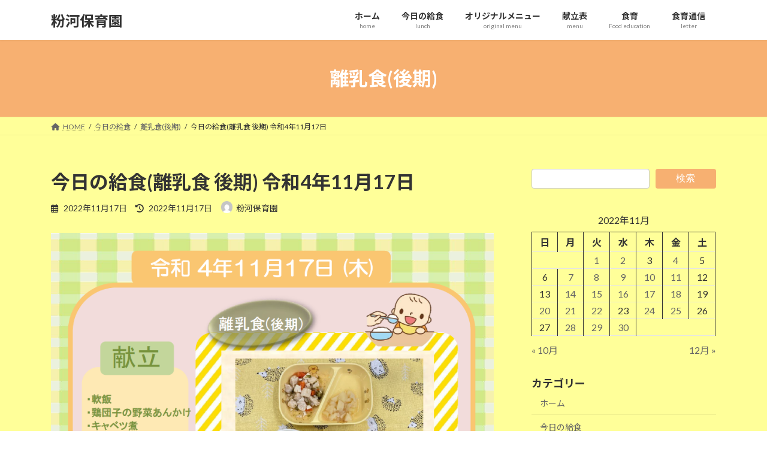

--- FILE ---
content_type: text/html; charset=UTF-8
request_url: https://kokawashokuiku.jp/2022/11/17/kyushoku20221117-3/
body_size: 14424
content:
<!DOCTYPE html>
<html lang="ja">
<head>
<meta charset="utf-8">
<meta http-equiv="X-UA-Compatible" content="IE=edge">
<meta name="viewport" content="width=device-width, initial-scale=1">

<title>今日の給食(離乳食 後期) 令和4年11月17日 | 粉河保育園</title>
<meta name='robots' content='max-image-preview:large' />
<link rel='dns-prefetch' href='//webfonts.xserver.jp' />
<link rel='dns-prefetch' href='//stats.wp.com' />
<link rel="alternate" type="application/rss+xml" title="粉河保育園 &raquo; フィード" href="https://kokawashokuiku.jp/feed/" />
<link rel="alternate" type="application/rss+xml" title="粉河保育園 &raquo; コメントフィード" href="https://kokawashokuiku.jp/comments/feed/" />
<link rel="alternate" title="oEmbed (JSON)" type="application/json+oembed" href="https://kokawashokuiku.jp/wp-json/oembed/1.0/embed?url=https%3A%2F%2Fkokawashokuiku.jp%2F2022%2F11%2F17%2Fkyushoku20221117-3%2F" />
<link rel="alternate" title="oEmbed (XML)" type="text/xml+oembed" href="https://kokawashokuiku.jp/wp-json/oembed/1.0/embed?url=https%3A%2F%2Fkokawashokuiku.jp%2F2022%2F11%2F17%2Fkyushoku20221117-3%2F&#038;format=xml" />
<meta name="description" content="" /><style id='wp-img-auto-sizes-contain-inline-css' type='text/css'>
img:is([sizes=auto i],[sizes^="auto," i]){contain-intrinsic-size:3000px 1500px}
/*# sourceURL=wp-img-auto-sizes-contain-inline-css */
</style>
<link rel='stylesheet' id='vkExUnit_common_style-css' href='https://kokawashokuiku.jp/wp-content/plugins/vk-all-in-one-expansion-unit/assets/css/vkExUnit_style.css?ver=9.112.4.0' type='text/css' media='all' />
<style id='vkExUnit_common_style-inline-css' type='text/css'>
:root {--ver_page_top_button_url:url(https://kokawashokuiku.jp/wp-content/plugins/vk-all-in-one-expansion-unit/assets/images/to-top-btn-icon.svg);}@font-face {font-weight: normal;font-style: normal;font-family: "vk_sns";src: url("https://kokawashokuiku.jp/wp-content/plugins/vk-all-in-one-expansion-unit/inc/sns/icons/fonts/vk_sns.eot?-bq20cj");src: url("https://kokawashokuiku.jp/wp-content/plugins/vk-all-in-one-expansion-unit/inc/sns/icons/fonts/vk_sns.eot?#iefix-bq20cj") format("embedded-opentype"),url("https://kokawashokuiku.jp/wp-content/plugins/vk-all-in-one-expansion-unit/inc/sns/icons/fonts/vk_sns.woff?-bq20cj") format("woff"),url("https://kokawashokuiku.jp/wp-content/plugins/vk-all-in-one-expansion-unit/inc/sns/icons/fonts/vk_sns.ttf?-bq20cj") format("truetype"),url("https://kokawashokuiku.jp/wp-content/plugins/vk-all-in-one-expansion-unit/inc/sns/icons/fonts/vk_sns.svg?-bq20cj#vk_sns") format("svg");}
.veu_promotion-alert__content--text {border: 1px solid rgba(0,0,0,0.125);padding: 0.5em 1em;border-radius: var(--vk-size-radius);margin-bottom: var(--vk-margin-block-bottom);font-size: 0.875rem;}/* Alert Content部分に段落タグを入れた場合に最後の段落の余白を0にする */.veu_promotion-alert__content--text p:last-of-type{margin-bottom:0;margin-top: 0;}
/*# sourceURL=vkExUnit_common_style-inline-css */
</style>
<style id='wp-emoji-styles-inline-css' type='text/css'>

	img.wp-smiley, img.emoji {
		display: inline !important;
		border: none !important;
		box-shadow: none !important;
		height: 1em !important;
		width: 1em !important;
		margin: 0 0.07em !important;
		vertical-align: -0.1em !important;
		background: none !important;
		padding: 0 !important;
	}
/*# sourceURL=wp-emoji-styles-inline-css */
</style>
<style id='wp-block-library-inline-css' type='text/css'>
:root{--wp-block-synced-color:#7a00df;--wp-block-synced-color--rgb:122,0,223;--wp-bound-block-color:var(--wp-block-synced-color);--wp-editor-canvas-background:#ddd;--wp-admin-theme-color:#007cba;--wp-admin-theme-color--rgb:0,124,186;--wp-admin-theme-color-darker-10:#006ba1;--wp-admin-theme-color-darker-10--rgb:0,107,160.5;--wp-admin-theme-color-darker-20:#005a87;--wp-admin-theme-color-darker-20--rgb:0,90,135;--wp-admin-border-width-focus:2px}@media (min-resolution:192dpi){:root{--wp-admin-border-width-focus:1.5px}}.wp-element-button{cursor:pointer}:root .has-very-light-gray-background-color{background-color:#eee}:root .has-very-dark-gray-background-color{background-color:#313131}:root .has-very-light-gray-color{color:#eee}:root .has-very-dark-gray-color{color:#313131}:root .has-vivid-green-cyan-to-vivid-cyan-blue-gradient-background{background:linear-gradient(135deg,#00d084,#0693e3)}:root .has-purple-crush-gradient-background{background:linear-gradient(135deg,#34e2e4,#4721fb 50%,#ab1dfe)}:root .has-hazy-dawn-gradient-background{background:linear-gradient(135deg,#faaca8,#dad0ec)}:root .has-subdued-olive-gradient-background{background:linear-gradient(135deg,#fafae1,#67a671)}:root .has-atomic-cream-gradient-background{background:linear-gradient(135deg,#fdd79a,#004a59)}:root .has-nightshade-gradient-background{background:linear-gradient(135deg,#330968,#31cdcf)}:root .has-midnight-gradient-background{background:linear-gradient(135deg,#020381,#2874fc)}:root{--wp--preset--font-size--normal:16px;--wp--preset--font-size--huge:42px}.has-regular-font-size{font-size:1em}.has-larger-font-size{font-size:2.625em}.has-normal-font-size{font-size:var(--wp--preset--font-size--normal)}.has-huge-font-size{font-size:var(--wp--preset--font-size--huge)}.has-text-align-center{text-align:center}.has-text-align-left{text-align:left}.has-text-align-right{text-align:right}.has-fit-text{white-space:nowrap!important}#end-resizable-editor-section{display:none}.aligncenter{clear:both}.items-justified-left{justify-content:flex-start}.items-justified-center{justify-content:center}.items-justified-right{justify-content:flex-end}.items-justified-space-between{justify-content:space-between}.screen-reader-text{border:0;clip-path:inset(50%);height:1px;margin:-1px;overflow:hidden;padding:0;position:absolute;width:1px;word-wrap:normal!important}.screen-reader-text:focus{background-color:#ddd;clip-path:none;color:#444;display:block;font-size:1em;height:auto;left:5px;line-height:normal;padding:15px 23px 14px;text-decoration:none;top:5px;width:auto;z-index:100000}html :where(.has-border-color){border-style:solid}html :where([style*=border-top-color]){border-top-style:solid}html :where([style*=border-right-color]){border-right-style:solid}html :where([style*=border-bottom-color]){border-bottom-style:solid}html :where([style*=border-left-color]){border-left-style:solid}html :where([style*=border-width]){border-style:solid}html :where([style*=border-top-width]){border-top-style:solid}html :where([style*=border-right-width]){border-right-style:solid}html :where([style*=border-bottom-width]){border-bottom-style:solid}html :where([style*=border-left-width]){border-left-style:solid}html :where(img[class*=wp-image-]){height:auto;max-width:100%}:where(figure){margin:0 0 1em}html :where(.is-position-sticky){--wp-admin--admin-bar--position-offset:var(--wp-admin--admin-bar--height,0px)}@media screen and (max-width:600px){html :where(.is-position-sticky){--wp-admin--admin-bar--position-offset:0px}}
/* VK Color Palettes */:root{ --wp--preset--color--vk-color-primary:#f7b071}/* --vk-color-primary is deprecated. */:root{ --vk-color-primary: var(--wp--preset--color--vk-color-primary);}:root{ --wp--preset--color--vk-color-primary-dark:#c68d5a}/* --vk-color-primary-dark is deprecated. */:root{ --vk-color-primary-dark: var(--wp--preset--color--vk-color-primary-dark);}:root{ --wp--preset--color--vk-color-primary-vivid:#ffc27c}/* --vk-color-primary-vivid is deprecated. */:root{ --vk-color-primary-vivid: var(--wp--preset--color--vk-color-primary-vivid);}:root{ --wp--preset--color--vk-color-custom-1:#ffff99}/* --vk-color-custom-1 is deprecated. */:root{ --vk-color-custom-1: var(--wp--preset--color--vk-color-custom-1);}:root{ --wp--preset--color--vk-color-custom-2:#a7d686}/* --vk-color-custom-2 is deprecated. */:root{ --vk-color-custom-2: var(--wp--preset--color--vk-color-custom-2);}

/*# sourceURL=wp-block-library-inline-css */
</style><style id='wp-block-calendar-inline-css' type='text/css'>
.wp-block-calendar{text-align:center}.wp-block-calendar td,.wp-block-calendar th{border:1px solid;padding:.25em}.wp-block-calendar th{font-weight:400}.wp-block-calendar caption{background-color:inherit}.wp-block-calendar table{border-collapse:collapse;width:100%}.wp-block-calendar table.has-background th{background-color:inherit}.wp-block-calendar table.has-text-color th{color:inherit}.wp-block-calendar :where(table:not(.has-text-color)){color:#40464d}.wp-block-calendar :where(table:not(.has-text-color)) td,.wp-block-calendar :where(table:not(.has-text-color)) th{border-color:#ddd}:where(.wp-block-calendar table:not(.has-background) th){background:#ddd}
/*# sourceURL=https://kokawashokuiku.jp/wp-includes/blocks/calendar/style.min.css */
</style>
<style id='wp-block-image-inline-css' type='text/css'>
.wp-block-image>a,.wp-block-image>figure>a{display:inline-block}.wp-block-image img{box-sizing:border-box;height:auto;max-width:100%;vertical-align:bottom}@media not (prefers-reduced-motion){.wp-block-image img.hide{visibility:hidden}.wp-block-image img.show{animation:show-content-image .4s}}.wp-block-image[style*=border-radius] img,.wp-block-image[style*=border-radius]>a{border-radius:inherit}.wp-block-image.has-custom-border img{box-sizing:border-box}.wp-block-image.aligncenter{text-align:center}.wp-block-image.alignfull>a,.wp-block-image.alignwide>a{width:100%}.wp-block-image.alignfull img,.wp-block-image.alignwide img{height:auto;width:100%}.wp-block-image .aligncenter,.wp-block-image .alignleft,.wp-block-image .alignright,.wp-block-image.aligncenter,.wp-block-image.alignleft,.wp-block-image.alignright{display:table}.wp-block-image .aligncenter>figcaption,.wp-block-image .alignleft>figcaption,.wp-block-image .alignright>figcaption,.wp-block-image.aligncenter>figcaption,.wp-block-image.alignleft>figcaption,.wp-block-image.alignright>figcaption{caption-side:bottom;display:table-caption}.wp-block-image .alignleft{float:left;margin:.5em 1em .5em 0}.wp-block-image .alignright{float:right;margin:.5em 0 .5em 1em}.wp-block-image .aligncenter{margin-left:auto;margin-right:auto}.wp-block-image :where(figcaption){margin-bottom:1em;margin-top:.5em}.wp-block-image.is-style-circle-mask img{border-radius:9999px}@supports ((-webkit-mask-image:none) or (mask-image:none)) or (-webkit-mask-image:none){.wp-block-image.is-style-circle-mask img{border-radius:0;-webkit-mask-image:url('data:image/svg+xml;utf8,<svg viewBox="0 0 100 100" xmlns="http://www.w3.org/2000/svg"><circle cx="50" cy="50" r="50"/></svg>');mask-image:url('data:image/svg+xml;utf8,<svg viewBox="0 0 100 100" xmlns="http://www.w3.org/2000/svg"><circle cx="50" cy="50" r="50"/></svg>');mask-mode:alpha;-webkit-mask-position:center;mask-position:center;-webkit-mask-repeat:no-repeat;mask-repeat:no-repeat;-webkit-mask-size:contain;mask-size:contain}}:root :where(.wp-block-image.is-style-rounded img,.wp-block-image .is-style-rounded img){border-radius:9999px}.wp-block-image figure{margin:0}.wp-lightbox-container{display:flex;flex-direction:column;position:relative}.wp-lightbox-container img{cursor:zoom-in}.wp-lightbox-container img:hover+button{opacity:1}.wp-lightbox-container button{align-items:center;backdrop-filter:blur(16px) saturate(180%);background-color:#5a5a5a40;border:none;border-radius:4px;cursor:zoom-in;display:flex;height:20px;justify-content:center;opacity:0;padding:0;position:absolute;right:16px;text-align:center;top:16px;width:20px;z-index:100}@media not (prefers-reduced-motion){.wp-lightbox-container button{transition:opacity .2s ease}}.wp-lightbox-container button:focus-visible{outline:3px auto #5a5a5a40;outline:3px auto -webkit-focus-ring-color;outline-offset:3px}.wp-lightbox-container button:hover{cursor:pointer;opacity:1}.wp-lightbox-container button:focus{opacity:1}.wp-lightbox-container button:focus,.wp-lightbox-container button:hover,.wp-lightbox-container button:not(:hover):not(:active):not(.has-background){background-color:#5a5a5a40;border:none}.wp-lightbox-overlay{box-sizing:border-box;cursor:zoom-out;height:100vh;left:0;overflow:hidden;position:fixed;top:0;visibility:hidden;width:100%;z-index:100000}.wp-lightbox-overlay .close-button{align-items:center;cursor:pointer;display:flex;justify-content:center;min-height:40px;min-width:40px;padding:0;position:absolute;right:calc(env(safe-area-inset-right) + 16px);top:calc(env(safe-area-inset-top) + 16px);z-index:5000000}.wp-lightbox-overlay .close-button:focus,.wp-lightbox-overlay .close-button:hover,.wp-lightbox-overlay .close-button:not(:hover):not(:active):not(.has-background){background:none;border:none}.wp-lightbox-overlay .lightbox-image-container{height:var(--wp--lightbox-container-height);left:50%;overflow:hidden;position:absolute;top:50%;transform:translate(-50%,-50%);transform-origin:top left;width:var(--wp--lightbox-container-width);z-index:9999999999}.wp-lightbox-overlay .wp-block-image{align-items:center;box-sizing:border-box;display:flex;height:100%;justify-content:center;margin:0;position:relative;transform-origin:0 0;width:100%;z-index:3000000}.wp-lightbox-overlay .wp-block-image img{height:var(--wp--lightbox-image-height);min-height:var(--wp--lightbox-image-height);min-width:var(--wp--lightbox-image-width);width:var(--wp--lightbox-image-width)}.wp-lightbox-overlay .wp-block-image figcaption{display:none}.wp-lightbox-overlay button{background:none;border:none}.wp-lightbox-overlay .scrim{background-color:#fff;height:100%;opacity:.9;position:absolute;width:100%;z-index:2000000}.wp-lightbox-overlay.active{visibility:visible}@media not (prefers-reduced-motion){.wp-lightbox-overlay.active{animation:turn-on-visibility .25s both}.wp-lightbox-overlay.active img{animation:turn-on-visibility .35s both}.wp-lightbox-overlay.show-closing-animation:not(.active){animation:turn-off-visibility .35s both}.wp-lightbox-overlay.show-closing-animation:not(.active) img{animation:turn-off-visibility .25s both}.wp-lightbox-overlay.zoom.active{animation:none;opacity:1;visibility:visible}.wp-lightbox-overlay.zoom.active .lightbox-image-container{animation:lightbox-zoom-in .4s}.wp-lightbox-overlay.zoom.active .lightbox-image-container img{animation:none}.wp-lightbox-overlay.zoom.active .scrim{animation:turn-on-visibility .4s forwards}.wp-lightbox-overlay.zoom.show-closing-animation:not(.active){animation:none}.wp-lightbox-overlay.zoom.show-closing-animation:not(.active) .lightbox-image-container{animation:lightbox-zoom-out .4s}.wp-lightbox-overlay.zoom.show-closing-animation:not(.active) .lightbox-image-container img{animation:none}.wp-lightbox-overlay.zoom.show-closing-animation:not(.active) .scrim{animation:turn-off-visibility .4s forwards}}@keyframes show-content-image{0%{visibility:hidden}99%{visibility:hidden}to{visibility:visible}}@keyframes turn-on-visibility{0%{opacity:0}to{opacity:1}}@keyframes turn-off-visibility{0%{opacity:1;visibility:visible}99%{opacity:0;visibility:visible}to{opacity:0;visibility:hidden}}@keyframes lightbox-zoom-in{0%{transform:translate(calc((-100vw + var(--wp--lightbox-scrollbar-width))/2 + var(--wp--lightbox-initial-left-position)),calc(-50vh + var(--wp--lightbox-initial-top-position))) scale(var(--wp--lightbox-scale))}to{transform:translate(-50%,-50%) scale(1)}}@keyframes lightbox-zoom-out{0%{transform:translate(-50%,-50%) scale(1);visibility:visible}99%{visibility:visible}to{transform:translate(calc((-100vw + var(--wp--lightbox-scrollbar-width))/2 + var(--wp--lightbox-initial-left-position)),calc(-50vh + var(--wp--lightbox-initial-top-position))) scale(var(--wp--lightbox-scale));visibility:hidden}}
/*# sourceURL=https://kokawashokuiku.jp/wp-includes/blocks/image/style.min.css */
</style>
<style id='wp-block-search-inline-css' type='text/css'>
.wp-block-search__button{margin-left:10px;word-break:normal}.wp-block-search__button.has-icon{line-height:0}.wp-block-search__button svg{height:1.25em;min-height:24px;min-width:24px;width:1.25em;fill:currentColor;vertical-align:text-bottom}:where(.wp-block-search__button){border:1px solid #ccc;padding:6px 10px}.wp-block-search__inside-wrapper{display:flex;flex:auto;flex-wrap:nowrap;max-width:100%}.wp-block-search__label{width:100%}.wp-block-search.wp-block-search__button-only .wp-block-search__button{box-sizing:border-box;display:flex;flex-shrink:0;justify-content:center;margin-left:0;max-width:100%}.wp-block-search.wp-block-search__button-only .wp-block-search__inside-wrapper{min-width:0!important;transition-property:width}.wp-block-search.wp-block-search__button-only .wp-block-search__input{flex-basis:100%;transition-duration:.3s}.wp-block-search.wp-block-search__button-only.wp-block-search__searchfield-hidden,.wp-block-search.wp-block-search__button-only.wp-block-search__searchfield-hidden .wp-block-search__inside-wrapper{overflow:hidden}.wp-block-search.wp-block-search__button-only.wp-block-search__searchfield-hidden .wp-block-search__input{border-left-width:0!important;border-right-width:0!important;flex-basis:0;flex-grow:0;margin:0;min-width:0!important;padding-left:0!important;padding-right:0!important;width:0!important}:where(.wp-block-search__input){appearance:none;border:1px solid #949494;flex-grow:1;font-family:inherit;font-size:inherit;font-style:inherit;font-weight:inherit;letter-spacing:inherit;line-height:inherit;margin-left:0;margin-right:0;min-width:3rem;padding:8px;text-decoration:unset!important;text-transform:inherit}:where(.wp-block-search__button-inside .wp-block-search__inside-wrapper){background-color:#fff;border:1px solid #949494;box-sizing:border-box;padding:4px}:where(.wp-block-search__button-inside .wp-block-search__inside-wrapper) .wp-block-search__input{border:none;border-radius:0;padding:0 4px}:where(.wp-block-search__button-inside .wp-block-search__inside-wrapper) .wp-block-search__input:focus{outline:none}:where(.wp-block-search__button-inside .wp-block-search__inside-wrapper) :where(.wp-block-search__button){padding:4px 8px}.wp-block-search.aligncenter .wp-block-search__inside-wrapper{margin:auto}.wp-block[data-align=right] .wp-block-search.wp-block-search__button-only .wp-block-search__inside-wrapper{float:right}
/*# sourceURL=https://kokawashokuiku.jp/wp-includes/blocks/search/style.min.css */
</style>
<style id='global-styles-inline-css' type='text/css'>
:root{--wp--preset--aspect-ratio--square: 1;--wp--preset--aspect-ratio--4-3: 4/3;--wp--preset--aspect-ratio--3-4: 3/4;--wp--preset--aspect-ratio--3-2: 3/2;--wp--preset--aspect-ratio--2-3: 2/3;--wp--preset--aspect-ratio--16-9: 16/9;--wp--preset--aspect-ratio--9-16: 9/16;--wp--preset--color--black: #000000;--wp--preset--color--cyan-bluish-gray: #abb8c3;--wp--preset--color--white: #ffffff;--wp--preset--color--pale-pink: #f78da7;--wp--preset--color--vivid-red: #cf2e2e;--wp--preset--color--luminous-vivid-orange: #ff6900;--wp--preset--color--luminous-vivid-amber: #fcb900;--wp--preset--color--light-green-cyan: #7bdcb5;--wp--preset--color--vivid-green-cyan: #00d084;--wp--preset--color--pale-cyan-blue: #8ed1fc;--wp--preset--color--vivid-cyan-blue: #0693e3;--wp--preset--color--vivid-purple: #9b51e0;--wp--preset--color--vk-color-primary: #f7b071;--wp--preset--color--vk-color-primary-dark: #c68d5a;--wp--preset--color--vk-color-primary-vivid: #ffc27c;--wp--preset--color--vk-color-custom-1: #ffff99;--wp--preset--color--vk-color-custom-2: #a7d686;--wp--preset--gradient--vivid-cyan-blue-to-vivid-purple: linear-gradient(135deg,rgba(6,147,227,1) 0%,rgb(155,81,224) 100%);--wp--preset--gradient--light-green-cyan-to-vivid-green-cyan: linear-gradient(135deg,rgb(122,220,180) 0%,rgb(0,208,130) 100%);--wp--preset--gradient--luminous-vivid-amber-to-luminous-vivid-orange: linear-gradient(135deg,rgba(252,185,0,1) 0%,rgba(255,105,0,1) 100%);--wp--preset--gradient--luminous-vivid-orange-to-vivid-red: linear-gradient(135deg,rgba(255,105,0,1) 0%,rgb(207,46,46) 100%);--wp--preset--gradient--very-light-gray-to-cyan-bluish-gray: linear-gradient(135deg,rgb(238,238,238) 0%,rgb(169,184,195) 100%);--wp--preset--gradient--cool-to-warm-spectrum: linear-gradient(135deg,rgb(74,234,220) 0%,rgb(151,120,209) 20%,rgb(207,42,186) 40%,rgb(238,44,130) 60%,rgb(251,105,98) 80%,rgb(254,248,76) 100%);--wp--preset--gradient--blush-light-purple: linear-gradient(135deg,rgb(255,206,236) 0%,rgb(152,150,240) 100%);--wp--preset--gradient--blush-bordeaux: linear-gradient(135deg,rgb(254,205,165) 0%,rgb(254,45,45) 50%,rgb(107,0,62) 100%);--wp--preset--gradient--luminous-dusk: linear-gradient(135deg,rgb(255,203,112) 0%,rgb(199,81,192) 50%,rgb(65,88,208) 100%);--wp--preset--gradient--pale-ocean: linear-gradient(135deg,rgb(255,245,203) 0%,rgb(182,227,212) 50%,rgb(51,167,181) 100%);--wp--preset--gradient--electric-grass: linear-gradient(135deg,rgb(202,248,128) 0%,rgb(113,206,126) 100%);--wp--preset--gradient--midnight: linear-gradient(135deg,rgb(2,3,129) 0%,rgb(40,116,252) 100%);--wp--preset--gradient--vivid-green-cyan-to-vivid-cyan-blue: linear-gradient(135deg,rgba(0,208,132,1) 0%,rgba(6,147,227,1) 100%);--wp--preset--font-size--small: 14px;--wp--preset--font-size--medium: 20px;--wp--preset--font-size--large: 24px;--wp--preset--font-size--x-large: 42px;--wp--preset--font-size--regular: 16px;--wp--preset--font-size--huge: 36px;--wp--preset--spacing--20: 0.44rem;--wp--preset--spacing--30: 0.67rem;--wp--preset--spacing--40: 1rem;--wp--preset--spacing--50: 1.5rem;--wp--preset--spacing--60: 2.25rem;--wp--preset--spacing--70: 3.38rem;--wp--preset--spacing--80: 5.06rem;--wp--preset--shadow--natural: 6px 6px 9px rgba(0, 0, 0, 0.2);--wp--preset--shadow--deep: 12px 12px 50px rgba(0, 0, 0, 0.4);--wp--preset--shadow--sharp: 6px 6px 0px rgba(0, 0, 0, 0.2);--wp--preset--shadow--outlined: 6px 6px 0px -3px rgb(255, 255, 255), 6px 6px rgb(0, 0, 0);--wp--preset--shadow--crisp: 6px 6px 0px rgb(0, 0, 0);}:where(.is-layout-flex){gap: 0.5em;}:where(.is-layout-grid){gap: 0.5em;}body .is-layout-flex{display: flex;}.is-layout-flex{flex-wrap: wrap;align-items: center;}.is-layout-flex > :is(*, div){margin: 0;}body .is-layout-grid{display: grid;}.is-layout-grid > :is(*, div){margin: 0;}:where(.wp-block-columns.is-layout-flex){gap: 2em;}:where(.wp-block-columns.is-layout-grid){gap: 2em;}:where(.wp-block-post-template.is-layout-flex){gap: 1.25em;}:where(.wp-block-post-template.is-layout-grid){gap: 1.25em;}.has-black-color{color: var(--wp--preset--color--black) !important;}.has-cyan-bluish-gray-color{color: var(--wp--preset--color--cyan-bluish-gray) !important;}.has-white-color{color: var(--wp--preset--color--white) !important;}.has-pale-pink-color{color: var(--wp--preset--color--pale-pink) !important;}.has-vivid-red-color{color: var(--wp--preset--color--vivid-red) !important;}.has-luminous-vivid-orange-color{color: var(--wp--preset--color--luminous-vivid-orange) !important;}.has-luminous-vivid-amber-color{color: var(--wp--preset--color--luminous-vivid-amber) !important;}.has-light-green-cyan-color{color: var(--wp--preset--color--light-green-cyan) !important;}.has-vivid-green-cyan-color{color: var(--wp--preset--color--vivid-green-cyan) !important;}.has-pale-cyan-blue-color{color: var(--wp--preset--color--pale-cyan-blue) !important;}.has-vivid-cyan-blue-color{color: var(--wp--preset--color--vivid-cyan-blue) !important;}.has-vivid-purple-color{color: var(--wp--preset--color--vivid-purple) !important;}.has-vk-color-primary-color{color: var(--wp--preset--color--vk-color-primary) !important;}.has-vk-color-primary-dark-color{color: var(--wp--preset--color--vk-color-primary-dark) !important;}.has-vk-color-primary-vivid-color{color: var(--wp--preset--color--vk-color-primary-vivid) !important;}.has-vk-color-custom-1-color{color: var(--wp--preset--color--vk-color-custom-1) !important;}.has-vk-color-custom-2-color{color: var(--wp--preset--color--vk-color-custom-2) !important;}.has-black-background-color{background-color: var(--wp--preset--color--black) !important;}.has-cyan-bluish-gray-background-color{background-color: var(--wp--preset--color--cyan-bluish-gray) !important;}.has-white-background-color{background-color: var(--wp--preset--color--white) !important;}.has-pale-pink-background-color{background-color: var(--wp--preset--color--pale-pink) !important;}.has-vivid-red-background-color{background-color: var(--wp--preset--color--vivid-red) !important;}.has-luminous-vivid-orange-background-color{background-color: var(--wp--preset--color--luminous-vivid-orange) !important;}.has-luminous-vivid-amber-background-color{background-color: var(--wp--preset--color--luminous-vivid-amber) !important;}.has-light-green-cyan-background-color{background-color: var(--wp--preset--color--light-green-cyan) !important;}.has-vivid-green-cyan-background-color{background-color: var(--wp--preset--color--vivid-green-cyan) !important;}.has-pale-cyan-blue-background-color{background-color: var(--wp--preset--color--pale-cyan-blue) !important;}.has-vivid-cyan-blue-background-color{background-color: var(--wp--preset--color--vivid-cyan-blue) !important;}.has-vivid-purple-background-color{background-color: var(--wp--preset--color--vivid-purple) !important;}.has-vk-color-primary-background-color{background-color: var(--wp--preset--color--vk-color-primary) !important;}.has-vk-color-primary-dark-background-color{background-color: var(--wp--preset--color--vk-color-primary-dark) !important;}.has-vk-color-primary-vivid-background-color{background-color: var(--wp--preset--color--vk-color-primary-vivid) !important;}.has-vk-color-custom-1-background-color{background-color: var(--wp--preset--color--vk-color-custom-1) !important;}.has-vk-color-custom-2-background-color{background-color: var(--wp--preset--color--vk-color-custom-2) !important;}.has-black-border-color{border-color: var(--wp--preset--color--black) !important;}.has-cyan-bluish-gray-border-color{border-color: var(--wp--preset--color--cyan-bluish-gray) !important;}.has-white-border-color{border-color: var(--wp--preset--color--white) !important;}.has-pale-pink-border-color{border-color: var(--wp--preset--color--pale-pink) !important;}.has-vivid-red-border-color{border-color: var(--wp--preset--color--vivid-red) !important;}.has-luminous-vivid-orange-border-color{border-color: var(--wp--preset--color--luminous-vivid-orange) !important;}.has-luminous-vivid-amber-border-color{border-color: var(--wp--preset--color--luminous-vivid-amber) !important;}.has-light-green-cyan-border-color{border-color: var(--wp--preset--color--light-green-cyan) !important;}.has-vivid-green-cyan-border-color{border-color: var(--wp--preset--color--vivid-green-cyan) !important;}.has-pale-cyan-blue-border-color{border-color: var(--wp--preset--color--pale-cyan-blue) !important;}.has-vivid-cyan-blue-border-color{border-color: var(--wp--preset--color--vivid-cyan-blue) !important;}.has-vivid-purple-border-color{border-color: var(--wp--preset--color--vivid-purple) !important;}.has-vk-color-primary-border-color{border-color: var(--wp--preset--color--vk-color-primary) !important;}.has-vk-color-primary-dark-border-color{border-color: var(--wp--preset--color--vk-color-primary-dark) !important;}.has-vk-color-primary-vivid-border-color{border-color: var(--wp--preset--color--vk-color-primary-vivid) !important;}.has-vk-color-custom-1-border-color{border-color: var(--wp--preset--color--vk-color-custom-1) !important;}.has-vk-color-custom-2-border-color{border-color: var(--wp--preset--color--vk-color-custom-2) !important;}.has-vivid-cyan-blue-to-vivid-purple-gradient-background{background: var(--wp--preset--gradient--vivid-cyan-blue-to-vivid-purple) !important;}.has-light-green-cyan-to-vivid-green-cyan-gradient-background{background: var(--wp--preset--gradient--light-green-cyan-to-vivid-green-cyan) !important;}.has-luminous-vivid-amber-to-luminous-vivid-orange-gradient-background{background: var(--wp--preset--gradient--luminous-vivid-amber-to-luminous-vivid-orange) !important;}.has-luminous-vivid-orange-to-vivid-red-gradient-background{background: var(--wp--preset--gradient--luminous-vivid-orange-to-vivid-red) !important;}.has-very-light-gray-to-cyan-bluish-gray-gradient-background{background: var(--wp--preset--gradient--very-light-gray-to-cyan-bluish-gray) !important;}.has-cool-to-warm-spectrum-gradient-background{background: var(--wp--preset--gradient--cool-to-warm-spectrum) !important;}.has-blush-light-purple-gradient-background{background: var(--wp--preset--gradient--blush-light-purple) !important;}.has-blush-bordeaux-gradient-background{background: var(--wp--preset--gradient--blush-bordeaux) !important;}.has-luminous-dusk-gradient-background{background: var(--wp--preset--gradient--luminous-dusk) !important;}.has-pale-ocean-gradient-background{background: var(--wp--preset--gradient--pale-ocean) !important;}.has-electric-grass-gradient-background{background: var(--wp--preset--gradient--electric-grass) !important;}.has-midnight-gradient-background{background: var(--wp--preset--gradient--midnight) !important;}.has-small-font-size{font-size: var(--wp--preset--font-size--small) !important;}.has-medium-font-size{font-size: var(--wp--preset--font-size--medium) !important;}.has-large-font-size{font-size: var(--wp--preset--font-size--large) !important;}.has-x-large-font-size{font-size: var(--wp--preset--font-size--x-large) !important;}
/*# sourceURL=global-styles-inline-css */
</style>

<style id='classic-theme-styles-inline-css' type='text/css'>
/*! This file is auto-generated */
.wp-block-button__link{color:#fff;background-color:#32373c;border-radius:9999px;box-shadow:none;text-decoration:none;padding:calc(.667em + 2px) calc(1.333em + 2px);font-size:1.125em}.wp-block-file__button{background:#32373c;color:#fff;text-decoration:none}
/*# sourceURL=/wp-includes/css/classic-themes.min.css */
</style>
<link rel='stylesheet' id='vk-swiper-style-css' href='https://kokawashokuiku.jp/wp-content/plugins/vk-blocks/vendor/vektor-inc/vk-swiper/src/assets/css/swiper-bundle.min.css?ver=11.0.2' type='text/css' media='all' />
<link rel='stylesheet' id='lightning-common-style-css' href='https://kokawashokuiku.jp/wp-content/themes/lightning/_g3/assets/css/style.css?ver=15.32.4' type='text/css' media='all' />
<style id='lightning-common-style-inline-css' type='text/css'>
/* Lightning */:root {--vk-color-primary:#f7b071;--vk-color-primary-dark:#c68d5a;--vk-color-primary-vivid:#ffc27c;--g_nav_main_acc_icon_open_url:url(https://kokawashokuiku.jp/wp-content/themes/lightning/_g3/inc/vk-mobile-nav/package/images/vk-menu-acc-icon-open-black.svg);--g_nav_main_acc_icon_close_url: url(https://kokawashokuiku.jp/wp-content/themes/lightning/_g3/inc/vk-mobile-nav/package/images/vk-menu-close-black.svg);--g_nav_sub_acc_icon_open_url: url(https://kokawashokuiku.jp/wp-content/themes/lightning/_g3/inc/vk-mobile-nav/package/images/vk-menu-acc-icon-open-white.svg);--g_nav_sub_acc_icon_close_url: url(https://kokawashokuiku.jp/wp-content/themes/lightning/_g3/inc/vk-mobile-nav/package/images/vk-menu-close-white.svg);}
:root{--swiper-navigation-color: #fff;}
/* vk-mobile-nav */:root {--vk-mobile-nav-menu-btn-bg-src: url("https://kokawashokuiku.jp/wp-content/themes/lightning/_g3/inc/vk-mobile-nav/package/images/vk-menu-btn-black.svg");--vk-mobile-nav-menu-btn-close-bg-src: url("https://kokawashokuiku.jp/wp-content/themes/lightning/_g3/inc/vk-mobile-nav/package/images/vk-menu-close-black.svg");--vk-menu-acc-icon-open-black-bg-src: url("https://kokawashokuiku.jp/wp-content/themes/lightning/_g3/inc/vk-mobile-nav/package/images/vk-menu-acc-icon-open-black.svg");--vk-menu-acc-icon-open-white-bg-src: url("https://kokawashokuiku.jp/wp-content/themes/lightning/_g3/inc/vk-mobile-nav/package/images/vk-menu-acc-icon-open-white.svg");--vk-menu-acc-icon-close-black-bg-src: url("https://kokawashokuiku.jp/wp-content/themes/lightning/_g3/inc/vk-mobile-nav/package/images/vk-menu-close-black.svg");--vk-menu-acc-icon-close-white-bg-src: url("https://kokawashokuiku.jp/wp-content/themes/lightning/_g3/inc/vk-mobile-nav/package/images/vk-menu-close-white.svg");}
/*# sourceURL=lightning-common-style-inline-css */
</style>
<link rel='stylesheet' id='lightning-design-style-css' href='https://kokawashokuiku.jp/wp-content/themes/lightning/_g3/design-skin/origin3/css/style.css?ver=15.32.4' type='text/css' media='all' />
<style id='lightning-design-style-inline-css' type='text/css'>
.tagcloud a:before { font-family: "Font Awesome 5 Free";content: "\f02b";font-weight: bold; }
/*# sourceURL=lightning-design-style-inline-css */
</style>
<link rel='stylesheet' id='vk-blog-card-css' href='https://kokawashokuiku.jp/wp-content/themes/lightning/_g3/inc/vk-wp-oembed-blog-card/package/css/blog-card.css?ver=6.9' type='text/css' media='all' />
<link rel='stylesheet' id='veu-cta-css' href='https://kokawashokuiku.jp/wp-content/plugins/vk-all-in-one-expansion-unit/inc/call-to-action/package/assets/css/style.css?ver=9.112.4.0' type='text/css' media='all' />
<link rel='stylesheet' id='vk-blocks-build-css-css' href='https://kokawashokuiku.jp/wp-content/plugins/vk-blocks/build/block-build.css?ver=1.115.1.1' type='text/css' media='all' />
<style id='vk-blocks-build-css-inline-css' type='text/css'>

	:root {
		--vk_image-mask-circle: url(https://kokawashokuiku.jp/wp-content/plugins/vk-blocks/inc/vk-blocks/images/circle.svg);
		--vk_image-mask-wave01: url(https://kokawashokuiku.jp/wp-content/plugins/vk-blocks/inc/vk-blocks/images/wave01.svg);
		--vk_image-mask-wave02: url(https://kokawashokuiku.jp/wp-content/plugins/vk-blocks/inc/vk-blocks/images/wave02.svg);
		--vk_image-mask-wave03: url(https://kokawashokuiku.jp/wp-content/plugins/vk-blocks/inc/vk-blocks/images/wave03.svg);
		--vk_image-mask-wave04: url(https://kokawashokuiku.jp/wp-content/plugins/vk-blocks/inc/vk-blocks/images/wave04.svg);
	}
	

	:root {

		--vk-balloon-border-width:1px;

		--vk-balloon-speech-offset:-12px;
	}
	

	:root {
		--vk_flow-arrow: url(https://kokawashokuiku.jp/wp-content/plugins/vk-blocks/inc/vk-blocks/images/arrow_bottom.svg);
	}
	
/*# sourceURL=vk-blocks-build-css-inline-css */
</style>
<link rel='stylesheet' id='lightning-theme-style-css' href='https://kokawashokuiku.jp/wp-content/themes/lightning/style.css?ver=15.32.4' type='text/css' media='all' />
<link rel='stylesheet' id='vk-font-awesome-css' href='https://kokawashokuiku.jp/wp-content/themes/lightning/vendor/vektor-inc/font-awesome-versions/src/versions/6/css/all.min.css?ver=6.6.0' type='text/css' media='all' />
<script type="text/javascript" src="https://kokawashokuiku.jp/wp-includes/js/jquery/jquery.min.js?ver=3.7.1" id="jquery-core-js"></script>
<script type="text/javascript" src="https://kokawashokuiku.jp/wp-includes/js/jquery/jquery-migrate.min.js?ver=3.4.1" id="jquery-migrate-js"></script>
<script type="text/javascript" src="//webfonts.xserver.jp/js/xserverv3.js?fadein=0&amp;ver=2.0.9" id="typesquare_std-js"></script>
<link rel="https://api.w.org/" href="https://kokawashokuiku.jp/wp-json/" /><link rel="alternate" title="JSON" type="application/json" href="https://kokawashokuiku.jp/wp-json/wp/v2/posts/3045" /><link rel="EditURI" type="application/rsd+xml" title="RSD" href="https://kokawashokuiku.jp/xmlrpc.php?rsd" />
<meta name="generator" content="WordPress 6.9" />
<link rel="canonical" href="https://kokawashokuiku.jp/2022/11/17/kyushoku20221117-3/" />
<link rel='shortlink' href='https://kokawashokuiku.jp/?p=3045' />
	<style>img#wpstats{display:none}</style>
		<style type="text/css" id="custom-background-css">
body.custom-background { background-color: #ffff99; }
</style>
	<!-- [ VK All in One Expansion Unit OGP ] -->
<meta property="og:site_name" content="粉河保育園" />
<meta property="og:url" content="https://kokawashokuiku.jp/2022/11/17/kyushoku20221117-3/" />
<meta property="og:title" content="今日の給食(離乳食 後期) 令和4年11月17日 | 粉河保育園" />
<meta property="og:description" content="" />
<meta property="og:type" content="article" />
<meta property="og:image" content="https://kokawashokuiku.jp/wp-content/uploads/2022/11/image-36.png" />
<meta property="og:image:width" content="867" />
<meta property="og:image:height" content="678" />
<!-- [ / VK All in One Expansion Unit OGP ] -->
		<style type="text/css" id="wp-custom-css">
			/*テーブルの横スクロールのためのCSSはここから*/
 table{ 
    width:100%;
}
.scroll{
    overflow: auto;
    white-space:nowrap;
}
.scroll::-webkit-scrollbar{
    height: 15px;
}
.scroll::-webkit-scrollbar-track{
    background: #f1f1f1;
}
.scroll::-webkit-scrollbar-thumb{
    background: #bbb;
}
 /*テーブルの横スクロールのためのCSSはここまで*/


　/*改行させないCSSここから*/

table td{
	white-space: nowrap;
}

/*改行させないCSSここまで*/		</style>
		<!-- [ VK All in One Expansion Unit Article Structure Data ] --><script type="application/ld+json">{"@context":"https://schema.org/","@type":"Article","headline":"今日の給食(離乳食 後期) 令和4年11月17日","image":"https://kokawashokuiku.jp/wp-content/uploads/2022/11/image-36-320x180.png","datePublished":"2022-11-17T11:44:21+09:00","dateModified":"2022-11-17T11:44:22+09:00","author":{"@type":"organization","name":"粉河保育園","url":"https://kokawashokuiku.jp/","sameAs":""}}</script><!-- [ / VK All in One Expansion Unit Article Structure Data ] --><link rel='stylesheet' id='add_google_fonts_Lato-css' href='//fonts.googleapis.com/css2?family=Lato%3Awght%40400%3B700&#038;display=swap&#038;subset=japanese&#038;ver=15.32.4' type='text/css' media='all' />
<link rel='stylesheet' id='add_google_fonts_noto_sans-css' href='//fonts.googleapis.com/css2?family=Noto+Sans+JP%3Awght%40400%3B700&#038;display=swap&#038;subset=japanese&#038;ver=15.32.4' type='text/css' media='all' />
</head>
<body class="wp-singular post-template-default single single-post postid-3045 single-format-standard custom-background wp-embed-responsive wp-theme-lightning vk-blocks sidebar-fix sidebar-fix-priority-top device-pc fa_v6_css post-name-kyushoku20221117-3 category-rinyushoku2 post-type-post">
<a class="skip-link screen-reader-text" href="#main">コンテンツへスキップ</a>
<a class="skip-link screen-reader-text" href="#vk-mobile-nav">ナビゲーションに移動</a>

<header id="site-header" class="site-header site-header--layout--nav-float">
		<div id="site-header-container" class="site-header-container container">

				<div class="site-header-logo">
		<a href="https://kokawashokuiku.jp/">
			<span>粉河保育園</span>
		</a>
		</div>

		
		<nav id="global-nav" class="global-nav global-nav--layout--float-right"><ul id="menu-%e3%83%a1%e3%82%a4%e3%83%b3" class="menu vk-menu-acc global-nav-list nav"><li id="menu-item-9908" class="menu-item menu-item-type-custom menu-item-object-custom menu-item-home"><a href="https://kokawashokuiku.jp/"><strong class="global-nav-name">ホーム</strong><span class="global-nav-description">home</span></a></li>
<li id="menu-item-1108" class="menu-item menu-item-type-taxonomy menu-item-object-category current-post-ancestor menu-item-has-children"><a href="https://kokawashokuiku.jp/category/kyushoku/"><strong class="global-nav-name">今日の給食</strong><span class="global-nav-description">lunch</span></a>
<ul class="sub-menu">
	<li id="menu-item-1110" class="menu-item menu-item-type-taxonomy menu-item-object-category"><a href="https://kokawashokuiku.jp/category/kyushoku/hutuu/">普通食</a></li>
	<li id="menu-item-9939" class="menu-item menu-item-type-taxonomy menu-item-object-category"><a href="https://kokawashokuiku.jp/category/kyushoku/rinyushoku0/">離乳食(初期)</a></li>
	<li id="menu-item-1112" class="menu-item menu-item-type-taxonomy menu-item-object-category"><a href="https://kokawashokuiku.jp/category/kyushoku/rinyushoku1/">離乳食(中期)</a></li>
	<li id="menu-item-1114" class="menu-item menu-item-type-taxonomy menu-item-object-category current-post-ancestor current-menu-parent current-post-parent"><a href="https://kokawashokuiku.jp/category/kyushoku/rinyushoku2/">離乳食(後期)</a></li>
	<li id="menu-item-1113" class="menu-item menu-item-type-taxonomy menu-item-object-category"><a href="https://kokawashokuiku.jp/category/kyushoku/rinyushoku3/">離乳食(完了期)</a></li>
	<li id="menu-item-1109" class="menu-item menu-item-type-taxonomy menu-item-object-category"><a href="https://kokawashokuiku.jp/category/kyushoku/allergy/">アレルギー対応食</a></li>
	<li id="menu-item-1111" class="menu-item menu-item-type-taxonomy menu-item-object-category"><a href="https://kokawashokuiku.jp/category/kyushoku/%e8%81%b7%e5%93%a1%e9%a3%9f/">職員食</a></li>
</ul>
</li>
<li id="menu-item-1107" class="menu-item menu-item-type-taxonomy menu-item-object-category"><a href="https://kokawashokuiku.jp/category/originalmenu/"><strong class="global-nav-name">オリジナルメニュー</strong><span class="global-nav-description">original menu</span></a></li>
<li id="menu-item-1117" class="menu-item menu-item-type-taxonomy menu-item-object-category menu-item-has-children"><a href="https://kokawashokuiku.jp/category/menu/"><strong class="global-nav-name">献立表</strong><span class="global-nav-description">menu</span></a>
<ul class="sub-menu">
	<li id="menu-item-1119" class="menu-item menu-item-type-taxonomy menu-item-object-category"><a href="https://kokawashokuiku.jp/category/menu/kyuushokumenu/">給食献立表</a></li>
	<li id="menu-item-1202" class="menu-item menu-item-type-taxonomy menu-item-object-category"><a href="https://kokawashokuiku.jp/category/menu/yuushokumenu/">給食にあわせた夕食献立</a></li>
</ul>
</li>
<li id="menu-item-9909" class="menu-item menu-item-type-taxonomy menu-item-object-category"><a href="https://kokawashokuiku.jp/category/shokuiku/"><strong class="global-nav-name">食育</strong><span class="global-nav-description">Food education</span></a></li>
<li id="menu-item-1120" class="menu-item menu-item-type-taxonomy menu-item-object-category"><a href="https://kokawashokuiku.jp/category/letter/"><strong class="global-nav-name">食育通信</strong><span class="global-nav-description">letter</span></a></li>
</ul></nav>	</div>
	</header>



	<div class="page-header"><div class="page-header-inner container">
<div class="page-header-title">離乳食(後期)</div></div></div><!-- [ /.page-header ] -->

	<!-- [ #breadcrumb ] --><div id="breadcrumb" class="breadcrumb"><div class="container"><ol class="breadcrumb-list" itemscope itemtype="https://schema.org/BreadcrumbList"><li class="breadcrumb-list__item breadcrumb-list__item--home" itemprop="itemListElement" itemscope itemtype="http://schema.org/ListItem"><a href="https://kokawashokuiku.jp" itemprop="item"><i class="fas fa-fw fa-home"></i><span itemprop="name">HOME</span></a><meta itemprop="position" content="1" /></li><li class="breadcrumb-list__item" itemprop="itemListElement" itemscope itemtype="http://schema.org/ListItem"><a href="https://kokawashokuiku.jp/category/kyushoku/" itemprop="item"><span itemprop="name">今日の給食</span></a><meta itemprop="position" content="2" /></li><li class="breadcrumb-list__item" itemprop="itemListElement" itemscope itemtype="http://schema.org/ListItem"><a href="https://kokawashokuiku.jp/category/kyushoku/rinyushoku2/" itemprop="item"><span itemprop="name">離乳食(後期)</span></a><meta itemprop="position" content="3" /></li><li class="breadcrumb-list__item" itemprop="itemListElement" itemscope itemtype="http://schema.org/ListItem"><span itemprop="name">今日の給食(離乳食 後期) 令和4年11月17日</span><meta itemprop="position" content="4" /></li></ol></div></div><!-- [ /#breadcrumb ] -->


<div class="site-body">
		<div class="site-body-container container">

		<div class="main-section main-section--col--two" id="main" role="main">
			
			<article id="post-3045" class="entry entry-full post-3045 post type-post status-publish format-standard has-post-thumbnail hentry category-rinyushoku2">

	
	
		<header class="entry-header">
			<h1 class="entry-title">
									今日の給食(離乳食 後期) 令和4年11月17日							</h1>
			<div class="entry-meta"><span class="entry-meta-item entry-meta-item-date">
			<i class="far fa-calendar-alt"></i>
			<span class="published">2022年11月17日</span>
			</span><span class="entry-meta-item entry-meta-item-updated">
			<i class="fas fa-history"></i>
			<span class="screen-reader-text">最終更新日時 : </span>
			<span class="updated">2022年11月17日</span>
			</span><span class="entry-meta-item entry-meta-item-author">
				<span class="vcard author"><span class="entry-meta-item-author-image"><img alt='' src='https://secure.gravatar.com/avatar/b704fc50531bf81df11a32850b309d217b4fb6ca1fa7617892ba6883e3b58e0d?s=30&#038;d=mm&#038;r=g' class='avatar avatar-30 photo' height='30' width='30' /></span><span class="fn">粉河保育園</span></span></span></div>		</header>

	
	
	<div class="entry-body">
				<div class="wp-block-image">
<figure class="aligncenter size-full"><img fetchpriority="high" decoding="async" width="867" height="678" src="https://kokawashokuiku.jp/wp-content/uploads/2022/11/image-36.png" alt="" class="wp-image-3062" srcset="https://kokawashokuiku.jp/wp-content/uploads/2022/11/image-36.png 867w, https://kokawashokuiku.jp/wp-content/uploads/2022/11/image-36-300x235.png 300w, https://kokawashokuiku.jp/wp-content/uploads/2022/11/image-36-768x601.png 768w" sizes="(max-width: 867px) 100vw, 867px" /></figure>
</div>			</div>

	
	
	
	
		
				<div class="entry-footer">

					<div class="entry-meta-data-list entry-meta-data-list--category"><dl><dt>カテゴリー</dt><dd><a href="https://kokawashokuiku.jp/category/kyushoku/rinyushoku2/">離乳食(後期)</a></dd></dl></div>									</div><!-- [ /.entry-footer ] -->

		
	
</article><!-- [ /#post-3045 ] -->

	
		
		
		
		
	


<div class="vk_posts next-prev">

	<div id="post-3044" class="vk_post vk_post-postType-post card card-intext vk_post-col-xs-12 vk_post-col-sm-12 vk_post-col-md-6 next-prev-prev post-3044 post type-post status-publish format-standard has-post-thumbnail hentry category-rinyushoku1"><a href="https://kokawashokuiku.jp/2022/11/17/kyushoku20221117-2/" class="card-intext-inner"><div class="vk_post_imgOuter" style="background-image:url(https://kokawashokuiku.jp/wp-content/uploads/2022/11/image-35.png)"><div class="card-img-overlay"><span class="vk_post_imgOuter_singleTermLabel">前の記事</span></div><img src="https://kokawashokuiku.jp/wp-content/uploads/2022/11/image-35-300x234.png" class="vk_post_imgOuter_img card-img-top wp-post-image" sizes="(max-width: 300px) 100vw, 300px" /></div><!-- [ /.vk_post_imgOuter ] --><div class="vk_post_body card-body"><h5 class="vk_post_title card-title">今日の給食(離乳食 中期) 令和4年11月17日</h5><div class="vk_post_date card-date published">2022年11月17日</div></div><!-- [ /.card-body ] --></a></div><!-- [ /.card ] -->
	<div id="post-3055" class="vk_post vk_post-postType-post card card-intext vk_post-col-xs-12 vk_post-col-sm-12 vk_post-col-md-6 next-prev-next post-3055 post type-post status-publish format-standard has-post-thumbnail hentry category-hutuu"><a href="https://kokawashokuiku.jp/2022/11/18/kyushoku20221118/" class="card-intext-inner"><div class="vk_post_imgOuter" style="background-image:url(https://kokawashokuiku.jp/wp-content/uploads/2022/11/image-37.png)"><div class="card-img-overlay"><span class="vk_post_imgOuter_singleTermLabel">次の記事</span></div><img src="https://kokawashokuiku.jp/wp-content/uploads/2022/11/image-37-300x232.png" class="vk_post_imgOuter_img card-img-top wp-post-image" sizes="auto, (max-width: 300px) 100vw, 300px" /></div><!-- [ /.vk_post_imgOuter ] --><div class="vk_post_body card-body"><h5 class="vk_post_title card-title">今日の給食(普通食) 令和4年11月18日</h5><div class="vk_post_date card-date published">2022年11月18日</div></div><!-- [ /.card-body ] --></a></div><!-- [ /.card ] -->
	</div>
	
					</div><!-- [ /.main-section ] -->

		<div class="sub-section sub-section--col--two">
<aside class="widget widget_block widget_search" id="block-18"><form role="search" method="get" action="https://kokawashokuiku.jp/" class="wp-block-search__button-outside wp-block-search__text-button wp-block-search"    ><label class="wp-block-search__label" for="wp-block-search__input-1" >検索</label><div class="wp-block-search__inside-wrapper" ><input class="wp-block-search__input" id="wp-block-search__input-1" placeholder="" value="" type="search" name="s" required /><button aria-label="検索" class="wp-block-search__button wp-element-button" type="submit" >検索</button></div></form></aside><aside class="widget widget_block widget_calendar" id="block-19"><div class="wp-block-calendar"><table id="wp-calendar" class="wp-calendar-table">
	<caption>2022年11月</caption>
	<thead>
	<tr>
		<th scope="col" aria-label="日曜日">日</th>
		<th scope="col" aria-label="月曜日">月</th>
		<th scope="col" aria-label="火曜日">火</th>
		<th scope="col" aria-label="水曜日">水</th>
		<th scope="col" aria-label="木曜日">木</th>
		<th scope="col" aria-label="金曜日">金</th>
		<th scope="col" aria-label="土曜日">土</th>
	</tr>
	</thead>
	<tbody>
	<tr>
		<td colspan="2" class="pad">&nbsp;</td><td><a href="https://kokawashokuiku.jp/2022/11/01/" aria-label="2022年11月1日 に投稿を公開">1</a></td><td><a href="https://kokawashokuiku.jp/2022/11/02/" aria-label="2022年11月2日 に投稿を公開">2</a></td><td>3</td><td><a href="https://kokawashokuiku.jp/2022/11/04/" aria-label="2022年11月4日 に投稿を公開">4</a></td><td>5</td>
	</tr>
	<tr>
		<td>6</td><td><a href="https://kokawashokuiku.jp/2022/11/07/" aria-label="2022年11月7日 に投稿を公開">7</a></td><td><a href="https://kokawashokuiku.jp/2022/11/08/" aria-label="2022年11月8日 に投稿を公開">8</a></td><td><a href="https://kokawashokuiku.jp/2022/11/09/" aria-label="2022年11月9日 に投稿を公開">9</a></td><td><a href="https://kokawashokuiku.jp/2022/11/10/" aria-label="2022年11月10日 に投稿を公開">10</a></td><td><a href="https://kokawashokuiku.jp/2022/11/11/" aria-label="2022年11月11日 に投稿を公開">11</a></td><td>12</td>
	</tr>
	<tr>
		<td>13</td><td><a href="https://kokawashokuiku.jp/2022/11/14/" aria-label="2022年11月14日 に投稿を公開">14</a></td><td><a href="https://kokawashokuiku.jp/2022/11/15/" aria-label="2022年11月15日 に投稿を公開">15</a></td><td><a href="https://kokawashokuiku.jp/2022/11/16/" aria-label="2022年11月16日 に投稿を公開">16</a></td><td><a href="https://kokawashokuiku.jp/2022/11/17/" aria-label="2022年11月17日 に投稿を公開">17</a></td><td><a href="https://kokawashokuiku.jp/2022/11/18/" aria-label="2022年11月18日 に投稿を公開">18</a></td><td>19</td>
	</tr>
	<tr>
		<td><a href="https://kokawashokuiku.jp/2022/11/20/" aria-label="2022年11月20日 に投稿を公開">20</a></td><td><a href="https://kokawashokuiku.jp/2022/11/21/" aria-label="2022年11月21日 に投稿を公開">21</a></td><td><a href="https://kokawashokuiku.jp/2022/11/22/" aria-label="2022年11月22日 に投稿を公開">22</a></td><td>23</td><td><a href="https://kokawashokuiku.jp/2022/11/24/" aria-label="2022年11月24日 に投稿を公開">24</a></td><td><a href="https://kokawashokuiku.jp/2022/11/25/" aria-label="2022年11月25日 に投稿を公開">25</a></td><td>26</td>
	</tr>
	<tr>
		<td>27</td><td><a href="https://kokawashokuiku.jp/2022/11/28/" aria-label="2022年11月28日 に投稿を公開">28</a></td><td><a href="https://kokawashokuiku.jp/2022/11/29/" aria-label="2022年11月29日 に投稿を公開">29</a></td><td><a href="https://kokawashokuiku.jp/2022/11/30/" aria-label="2022年11月30日 に投稿を公開">30</a></td>
		<td class="pad" colspan="3">&nbsp;</td>
	</tr>
	</tbody>
	</table><nav aria-label="前と次の月" class="wp-calendar-nav">
		<span class="wp-calendar-nav-prev"><a href="https://kokawashokuiku.jp/2022/10/">&laquo; 10月</a></span>
		<span class="pad">&nbsp;</span>
		<span class="wp-calendar-nav-next"><a href="https://kokawashokuiku.jp/2022/12/">12月 &raquo;</a></span>
	</nav></div></aside><aside class="widget widget_nav_menu" id="nav_menu-5"><h4 class="widget-title sub-section-title">カテゴリー</h4><div class="menu-%e3%83%a1%e3%82%a4%e3%83%b3-container"><ul id="menu-%e3%83%a1%e3%82%a4%e3%83%b3-1" class="menu"><li id="menu-item-9908" class="menu-item menu-item-type-custom menu-item-object-custom menu-item-home menu-item-9908"><a href="https://kokawashokuiku.jp/">ホーム</a></li>
<li id="menu-item-1108" class="menu-item menu-item-type-taxonomy menu-item-object-category current-post-ancestor menu-item-has-children menu-item-1108"><a href="https://kokawashokuiku.jp/category/kyushoku/">今日の給食</a>
<ul class="sub-menu">
	<li id="menu-item-1110" class="menu-item menu-item-type-taxonomy menu-item-object-category menu-item-1110"><a href="https://kokawashokuiku.jp/category/kyushoku/hutuu/">普通食</a></li>
	<li id="menu-item-9939" class="menu-item menu-item-type-taxonomy menu-item-object-category menu-item-9939"><a href="https://kokawashokuiku.jp/category/kyushoku/rinyushoku0/">離乳食(初期)</a></li>
	<li id="menu-item-1112" class="menu-item menu-item-type-taxonomy menu-item-object-category menu-item-1112"><a href="https://kokawashokuiku.jp/category/kyushoku/rinyushoku1/">離乳食(中期)</a></li>
	<li id="menu-item-1114" class="menu-item menu-item-type-taxonomy menu-item-object-category current-post-ancestor current-menu-parent current-post-parent menu-item-1114"><a href="https://kokawashokuiku.jp/category/kyushoku/rinyushoku2/">離乳食(後期)</a></li>
	<li id="menu-item-1113" class="menu-item menu-item-type-taxonomy menu-item-object-category menu-item-1113"><a href="https://kokawashokuiku.jp/category/kyushoku/rinyushoku3/">離乳食(完了期)</a></li>
	<li id="menu-item-1109" class="menu-item menu-item-type-taxonomy menu-item-object-category menu-item-1109"><a href="https://kokawashokuiku.jp/category/kyushoku/allergy/">アレルギー対応食</a></li>
	<li id="menu-item-1111" class="menu-item menu-item-type-taxonomy menu-item-object-category menu-item-1111"><a href="https://kokawashokuiku.jp/category/kyushoku/%e8%81%b7%e5%93%a1%e9%a3%9f/">職員食</a></li>
</ul>
</li>
<li id="menu-item-1107" class="menu-item menu-item-type-taxonomy menu-item-object-category menu-item-1107"><a href="https://kokawashokuiku.jp/category/originalmenu/">オリジナルメニュー</a></li>
<li id="menu-item-1117" class="menu-item menu-item-type-taxonomy menu-item-object-category menu-item-has-children menu-item-1117"><a href="https://kokawashokuiku.jp/category/menu/">献立表</a>
<ul class="sub-menu">
	<li id="menu-item-1119" class="menu-item menu-item-type-taxonomy menu-item-object-category menu-item-1119"><a href="https://kokawashokuiku.jp/category/menu/kyuushokumenu/">給食献立表</a></li>
	<li id="menu-item-1202" class="menu-item menu-item-type-taxonomy menu-item-object-category menu-item-1202"><a href="https://kokawashokuiku.jp/category/menu/yuushokumenu/">給食にあわせた夕食献立</a></li>
</ul>
</li>
<li id="menu-item-9909" class="menu-item menu-item-type-taxonomy menu-item-object-category menu-item-9909"><a href="https://kokawashokuiku.jp/category/shokuiku/">食育</a></li>
<li id="menu-item-1120" class="menu-item menu-item-type-taxonomy menu-item-object-category menu-item-1120"><a href="https://kokawashokuiku.jp/category/letter/">食育通信</a></li>
</ul></div></aside> </div><!-- [ /.sub-section ] -->

	</div><!-- [ /.site-body-container ] -->

	
</div><!-- [ /.site-body ] -->


<footer class="site-footer">

		
		
	
	<div class="container site-footer-copyright">
			<p>Copyright &copy; 粉河保育園 All Rights Reserved.</p><p>Powered by <a href="https://wordpress.org/">WordPress</a> with <a href="https://wordpress.org/themes/lightning/" target="_blank" title="Free WordPress Theme Lightning">Lightning Theme</a> &amp; <a href="https://wordpress.org/plugins/vk-all-in-one-expansion-unit/" target="_blank">VK All in One Expansion Unit</a></p>	</div>
</footer> 
<div id="vk-mobile-nav-menu-btn" class="vk-mobile-nav-menu-btn position-right">MENU</div><div class="vk-mobile-nav vk-mobile-nav-drop-in" id="vk-mobile-nav"><nav class="vk-mobile-nav-menu-outer" role="navigation"><ul id="menu-%e3%83%a1%e3%82%a4%e3%83%b3-2" class="vk-menu-acc menu"><li class="menu-item menu-item-type-custom menu-item-object-custom menu-item-home menu-item-9908"><a href="https://kokawashokuiku.jp/">ホーム</a></li>
<li class="menu-item menu-item-type-taxonomy menu-item-object-category current-post-ancestor menu-item-has-children menu-item-1108"><a href="https://kokawashokuiku.jp/category/kyushoku/">今日の給食</a>
<ul class="sub-menu">
	<li class="menu-item menu-item-type-taxonomy menu-item-object-category menu-item-1110"><a href="https://kokawashokuiku.jp/category/kyushoku/hutuu/">普通食</a></li>
	<li class="menu-item menu-item-type-taxonomy menu-item-object-category menu-item-9939"><a href="https://kokawashokuiku.jp/category/kyushoku/rinyushoku0/">離乳食(初期)</a></li>
	<li class="menu-item menu-item-type-taxonomy menu-item-object-category menu-item-1112"><a href="https://kokawashokuiku.jp/category/kyushoku/rinyushoku1/">離乳食(中期)</a></li>
	<li class="menu-item menu-item-type-taxonomy menu-item-object-category current-post-ancestor current-menu-parent current-post-parent menu-item-1114"><a href="https://kokawashokuiku.jp/category/kyushoku/rinyushoku2/">離乳食(後期)</a></li>
	<li class="menu-item menu-item-type-taxonomy menu-item-object-category menu-item-1113"><a href="https://kokawashokuiku.jp/category/kyushoku/rinyushoku3/">離乳食(完了期)</a></li>
	<li class="menu-item menu-item-type-taxonomy menu-item-object-category menu-item-1109"><a href="https://kokawashokuiku.jp/category/kyushoku/allergy/">アレルギー対応食</a></li>
	<li class="menu-item menu-item-type-taxonomy menu-item-object-category menu-item-1111"><a href="https://kokawashokuiku.jp/category/kyushoku/%e8%81%b7%e5%93%a1%e9%a3%9f/">職員食</a></li>
</ul>
</li>
<li class="menu-item menu-item-type-taxonomy menu-item-object-category menu-item-1107"><a href="https://kokawashokuiku.jp/category/originalmenu/">オリジナルメニュー</a></li>
<li class="menu-item menu-item-type-taxonomy menu-item-object-category menu-item-has-children menu-item-1117"><a href="https://kokawashokuiku.jp/category/menu/">献立表</a>
<ul class="sub-menu">
	<li class="menu-item menu-item-type-taxonomy menu-item-object-category menu-item-1119"><a href="https://kokawashokuiku.jp/category/menu/kyuushokumenu/">給食献立表</a></li>
	<li class="menu-item menu-item-type-taxonomy menu-item-object-category menu-item-1202"><a href="https://kokawashokuiku.jp/category/menu/yuushokumenu/">給食にあわせた夕食献立</a></li>
</ul>
</li>
<li class="menu-item menu-item-type-taxonomy menu-item-object-category menu-item-9909"><a href="https://kokawashokuiku.jp/category/shokuiku/">食育</a></li>
<li class="menu-item menu-item-type-taxonomy menu-item-object-category menu-item-1120"><a href="https://kokawashokuiku.jp/category/letter/">食育通信</a></li>
</ul></nav></div>
<script type="speculationrules">
{"prefetch":[{"source":"document","where":{"and":[{"href_matches":"/*"},{"not":{"href_matches":["/wp-*.php","/wp-admin/*","/wp-content/uploads/*","/wp-content/*","/wp-content/plugins/*","/wp-content/themes/lightning/*","/wp-content/themes/lightning/_g3/*","/*\\?(.+)"]}},{"not":{"selector_matches":"a[rel~=\"nofollow\"]"}},{"not":{"selector_matches":".no-prefetch, .no-prefetch a"}}]},"eagerness":"conservative"}]}
</script>
<a href="#top" id="page_top" class="page_top_btn">PAGE TOP</a><script type="text/javascript" id="vkExUnit_master-js-js-extra">
/* <![CDATA[ */
var vkExOpt = {"ajax_url":"https://kokawashokuiku.jp/wp-admin/admin-ajax.php","hatena_entry":"https://kokawashokuiku.jp/wp-json/vk_ex_unit/v1/hatena_entry/","facebook_entry":"https://kokawashokuiku.jp/wp-json/vk_ex_unit/v1/facebook_entry/","facebook_count_enable":"","entry_count":"1","entry_from_post":"","homeUrl":"https://kokawashokuiku.jp/"};
//# sourceURL=vkExUnit_master-js-js-extra
/* ]]> */
</script>
<script type="text/javascript" src="https://kokawashokuiku.jp/wp-content/plugins/vk-all-in-one-expansion-unit/assets/js/all.min.js?ver=9.112.4.0" id="vkExUnit_master-js-js"></script>
<script type="text/javascript" src="https://kokawashokuiku.jp/wp-content/plugins/vk-blocks/vendor/vektor-inc/vk-swiper/src/assets/js/swiper-bundle.min.js?ver=11.0.2" id="vk-swiper-script-js"></script>
<script type="text/javascript" id="vk-swiper-script-js-after">
/* <![CDATA[ */
var lightning_swiper = new Swiper('.lightning_swiper', {"slidesPerView":1,"spaceBetween":0,"loop":false,"autoplay":{"delay":"4000"},"pagination":{"el":".swiper-pagination","clickable":true},"navigation":{"nextEl":".swiper-button-next","prevEl":".swiper-button-prev"},"effect":"slide"});
//# sourceURL=vk-swiper-script-js-after
/* ]]> */
</script>
<script type="text/javascript" src="https://kokawashokuiku.jp/wp-content/plugins/vk-blocks/build/vk-slider.min.js?ver=1.115.1.1" id="vk-blocks-slider-js"></script>
<script type="text/javascript" id="lightning-js-js-extra">
/* <![CDATA[ */
var lightningOpt = {"header_scrool":"1","add_header_offset_margin":"1"};
//# sourceURL=lightning-js-js-extra
/* ]]> */
</script>
<script type="text/javascript" src="https://kokawashokuiku.jp/wp-content/themes/lightning/_g3/assets/js/main.js?ver=15.32.4" id="lightning-js-js"></script>
<script type="text/javascript" src="https://kokawashokuiku.jp/wp-content/plugins/vk-all-in-one-expansion-unit/inc/smooth-scroll/js/smooth-scroll.min.js?ver=9.112.4.0" id="smooth-scroll-js-js"></script>
<script type="text/javascript" id="jetpack-stats-js-before">
/* <![CDATA[ */
_stq = window._stq || [];
_stq.push([ "view", JSON.parse("{\"v\":\"ext\",\"blog\":\"204795042\",\"post\":\"3045\",\"tz\":\"9\",\"srv\":\"kokawashokuiku.jp\",\"j\":\"1:15.3.1\"}") ]);
_stq.push([ "clickTrackerInit", "204795042", "3045" ]);
//# sourceURL=jetpack-stats-js-before
/* ]]> */
</script>
<script type="text/javascript" src="https://stats.wp.com/e-202605.js" id="jetpack-stats-js" defer="defer" data-wp-strategy="defer"></script>
<script id="wp-emoji-settings" type="application/json">
{"baseUrl":"https://s.w.org/images/core/emoji/17.0.2/72x72/","ext":".png","svgUrl":"https://s.w.org/images/core/emoji/17.0.2/svg/","svgExt":".svg","source":{"concatemoji":"https://kokawashokuiku.jp/wp-includes/js/wp-emoji-release.min.js?ver=6.9"}}
</script>
<script type="module">
/* <![CDATA[ */
/*! This file is auto-generated */
const a=JSON.parse(document.getElementById("wp-emoji-settings").textContent),o=(window._wpemojiSettings=a,"wpEmojiSettingsSupports"),s=["flag","emoji"];function i(e){try{var t={supportTests:e,timestamp:(new Date).valueOf()};sessionStorage.setItem(o,JSON.stringify(t))}catch(e){}}function c(e,t,n){e.clearRect(0,0,e.canvas.width,e.canvas.height),e.fillText(t,0,0);t=new Uint32Array(e.getImageData(0,0,e.canvas.width,e.canvas.height).data);e.clearRect(0,0,e.canvas.width,e.canvas.height),e.fillText(n,0,0);const a=new Uint32Array(e.getImageData(0,0,e.canvas.width,e.canvas.height).data);return t.every((e,t)=>e===a[t])}function p(e,t){e.clearRect(0,0,e.canvas.width,e.canvas.height),e.fillText(t,0,0);var n=e.getImageData(16,16,1,1);for(let e=0;e<n.data.length;e++)if(0!==n.data[e])return!1;return!0}function u(e,t,n,a){switch(t){case"flag":return n(e,"\ud83c\udff3\ufe0f\u200d\u26a7\ufe0f","\ud83c\udff3\ufe0f\u200b\u26a7\ufe0f")?!1:!n(e,"\ud83c\udde8\ud83c\uddf6","\ud83c\udde8\u200b\ud83c\uddf6")&&!n(e,"\ud83c\udff4\udb40\udc67\udb40\udc62\udb40\udc65\udb40\udc6e\udb40\udc67\udb40\udc7f","\ud83c\udff4\u200b\udb40\udc67\u200b\udb40\udc62\u200b\udb40\udc65\u200b\udb40\udc6e\u200b\udb40\udc67\u200b\udb40\udc7f");case"emoji":return!a(e,"\ud83e\u1fac8")}return!1}function f(e,t,n,a){let r;const o=(r="undefined"!=typeof WorkerGlobalScope&&self instanceof WorkerGlobalScope?new OffscreenCanvas(300,150):document.createElement("canvas")).getContext("2d",{willReadFrequently:!0}),s=(o.textBaseline="top",o.font="600 32px Arial",{});return e.forEach(e=>{s[e]=t(o,e,n,a)}),s}function r(e){var t=document.createElement("script");t.src=e,t.defer=!0,document.head.appendChild(t)}a.supports={everything:!0,everythingExceptFlag:!0},new Promise(t=>{let n=function(){try{var e=JSON.parse(sessionStorage.getItem(o));if("object"==typeof e&&"number"==typeof e.timestamp&&(new Date).valueOf()<e.timestamp+604800&&"object"==typeof e.supportTests)return e.supportTests}catch(e){}return null}();if(!n){if("undefined"!=typeof Worker&&"undefined"!=typeof OffscreenCanvas&&"undefined"!=typeof URL&&URL.createObjectURL&&"undefined"!=typeof Blob)try{var e="postMessage("+f.toString()+"("+[JSON.stringify(s),u.toString(),c.toString(),p.toString()].join(",")+"));",a=new Blob([e],{type:"text/javascript"});const r=new Worker(URL.createObjectURL(a),{name:"wpTestEmojiSupports"});return void(r.onmessage=e=>{i(n=e.data),r.terminate(),t(n)})}catch(e){}i(n=f(s,u,c,p))}t(n)}).then(e=>{for(const n in e)a.supports[n]=e[n],a.supports.everything=a.supports.everything&&a.supports[n],"flag"!==n&&(a.supports.everythingExceptFlag=a.supports.everythingExceptFlag&&a.supports[n]);var t;a.supports.everythingExceptFlag=a.supports.everythingExceptFlag&&!a.supports.flag,a.supports.everything||((t=a.source||{}).concatemoji?r(t.concatemoji):t.wpemoji&&t.twemoji&&(r(t.twemoji),r(t.wpemoji)))});
//# sourceURL=https://kokawashokuiku.jp/wp-includes/js/wp-emoji-loader.min.js
/* ]]> */
</script>
</body>
</html>